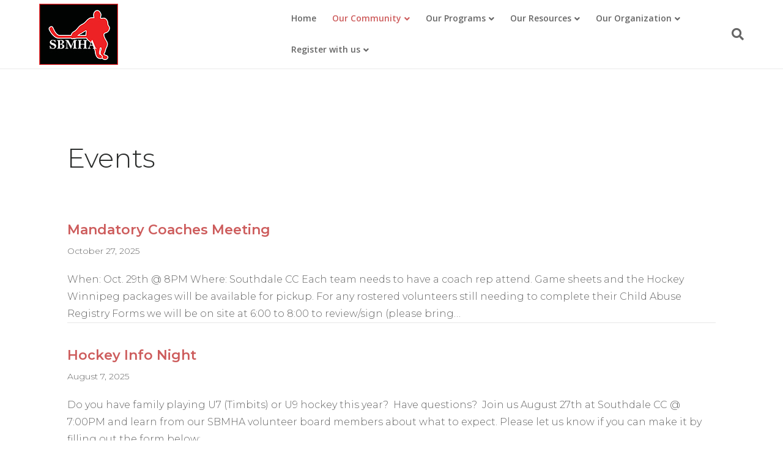

--- FILE ---
content_type: text/html; charset=UTF-8
request_url: https://www.sbmha.ca/newsandevents/
body_size: 12476
content:
<!DOCTYPE html>
<html lang="en-US">
<head>
<meta charset="UTF-8" />
<meta name='viewport' content='width=device-width, initial-scale=1.0' />
<meta http-equiv='X-UA-Compatible' content='IE=edge' />
<link rel="profile" href="https://gmpg.org/xfn/11" />
<title>News and Events &#8211; St. Boniface Minor Hockey Association</title>
<meta name='robots' content='max-image-preview:large' />
<script type="text/javascript" >function ctSetCookie___from_backend(c_name, value) {document.cookie = c_name + "=" + encodeURIComponent(value) + "; path=/; samesite=lax";}ctSetCookie___from_backend('ct_checkjs', '918383644', '0');</script><link rel='dns-prefetch' href='//teamsnap-widgets.netlify.app' />
<link rel='dns-prefetch' href='//cdn.jsdelivr.net' />
<link rel='dns-prefetch' href='//unpkg.com' />
<link rel='dns-prefetch' href='//fonts.googleapis.com' />
<link rel='dns-prefetch' href='//s.w.org' />
<link href='https://fonts.gstatic.com' crossorigin rel='preconnect' />
<link rel="alternate" type="application/rss+xml" title="St. Boniface Minor Hockey Association &raquo; Feed" href="https://www.sbmha.ca/feed/" />
<link rel="alternate" type="application/rss+xml" title="St. Boniface Minor Hockey Association &raquo; Comments Feed" href="https://www.sbmha.ca/comments/feed/" />
<script>
window._wpemojiSettings = {"baseUrl":"https:\/\/s.w.org\/images\/core\/emoji\/14.0.0\/72x72\/","ext":".png","svgUrl":"https:\/\/s.w.org\/images\/core\/emoji\/14.0.0\/svg\/","svgExt":".svg","source":{"concatemoji":"https:\/\/www.sbmha.ca\/wp-includes\/js\/wp-emoji-release.min.js?ver=6.0.11"}};
/*! This file is auto-generated */
!function(e,a,t){var n,r,o,i=a.createElement("canvas"),p=i.getContext&&i.getContext("2d");function s(e,t){var a=String.fromCharCode,e=(p.clearRect(0,0,i.width,i.height),p.fillText(a.apply(this,e),0,0),i.toDataURL());return p.clearRect(0,0,i.width,i.height),p.fillText(a.apply(this,t),0,0),e===i.toDataURL()}function c(e){var t=a.createElement("script");t.src=e,t.defer=t.type="text/javascript",a.getElementsByTagName("head")[0].appendChild(t)}for(o=Array("flag","emoji"),t.supports={everything:!0,everythingExceptFlag:!0},r=0;r<o.length;r++)t.supports[o[r]]=function(e){if(!p||!p.fillText)return!1;switch(p.textBaseline="top",p.font="600 32px Arial",e){case"flag":return s([127987,65039,8205,9895,65039],[127987,65039,8203,9895,65039])?!1:!s([55356,56826,55356,56819],[55356,56826,8203,55356,56819])&&!s([55356,57332,56128,56423,56128,56418,56128,56421,56128,56430,56128,56423,56128,56447],[55356,57332,8203,56128,56423,8203,56128,56418,8203,56128,56421,8203,56128,56430,8203,56128,56423,8203,56128,56447]);case"emoji":return!s([129777,127995,8205,129778,127999],[129777,127995,8203,129778,127999])}return!1}(o[r]),t.supports.everything=t.supports.everything&&t.supports[o[r]],"flag"!==o[r]&&(t.supports.everythingExceptFlag=t.supports.everythingExceptFlag&&t.supports[o[r]]);t.supports.everythingExceptFlag=t.supports.everythingExceptFlag&&!t.supports.flag,t.DOMReady=!1,t.readyCallback=function(){t.DOMReady=!0},t.supports.everything||(n=function(){t.readyCallback()},a.addEventListener?(a.addEventListener("DOMContentLoaded",n,!1),e.addEventListener("load",n,!1)):(e.attachEvent("onload",n),a.attachEvent("onreadystatechange",function(){"complete"===a.readyState&&t.readyCallback()})),(e=t.source||{}).concatemoji?c(e.concatemoji):e.wpemoji&&e.twemoji&&(c(e.twemoji),c(e.wpemoji)))}(window,document,window._wpemojiSettings);
</script>
<style>
img.wp-smiley,
img.emoji {
	display: inline !important;
	border: none !important;
	box-shadow: none !important;
	height: 1em !important;
	width: 1em !important;
	margin: 0 0.07em !important;
	vertical-align: -0.1em !important;
	background: none !important;
	padding: 0 !important;
}
</style>
	<style id='global-styles-inline-css'>
body{--wp--preset--color--black: #000000;--wp--preset--color--cyan-bluish-gray: #abb8c3;--wp--preset--color--white: #ffffff;--wp--preset--color--pale-pink: #f78da7;--wp--preset--color--vivid-red: #cf2e2e;--wp--preset--color--luminous-vivid-orange: #ff6900;--wp--preset--color--luminous-vivid-amber: #fcb900;--wp--preset--color--light-green-cyan: #7bdcb5;--wp--preset--color--vivid-green-cyan: #00d084;--wp--preset--color--pale-cyan-blue: #8ed1fc;--wp--preset--color--vivid-cyan-blue: #0693e3;--wp--preset--color--vivid-purple: #9b51e0;--wp--preset--gradient--vivid-cyan-blue-to-vivid-purple: linear-gradient(135deg,rgba(6,147,227,1) 0%,rgb(155,81,224) 100%);--wp--preset--gradient--light-green-cyan-to-vivid-green-cyan: linear-gradient(135deg,rgb(122,220,180) 0%,rgb(0,208,130) 100%);--wp--preset--gradient--luminous-vivid-amber-to-luminous-vivid-orange: linear-gradient(135deg,rgba(252,185,0,1) 0%,rgba(255,105,0,1) 100%);--wp--preset--gradient--luminous-vivid-orange-to-vivid-red: linear-gradient(135deg,rgba(255,105,0,1) 0%,rgb(207,46,46) 100%);--wp--preset--gradient--very-light-gray-to-cyan-bluish-gray: linear-gradient(135deg,rgb(238,238,238) 0%,rgb(169,184,195) 100%);--wp--preset--gradient--cool-to-warm-spectrum: linear-gradient(135deg,rgb(74,234,220) 0%,rgb(151,120,209) 20%,rgb(207,42,186) 40%,rgb(238,44,130) 60%,rgb(251,105,98) 80%,rgb(254,248,76) 100%);--wp--preset--gradient--blush-light-purple: linear-gradient(135deg,rgb(255,206,236) 0%,rgb(152,150,240) 100%);--wp--preset--gradient--blush-bordeaux: linear-gradient(135deg,rgb(254,205,165) 0%,rgb(254,45,45) 50%,rgb(107,0,62) 100%);--wp--preset--gradient--luminous-dusk: linear-gradient(135deg,rgb(255,203,112) 0%,rgb(199,81,192) 50%,rgb(65,88,208) 100%);--wp--preset--gradient--pale-ocean: linear-gradient(135deg,rgb(255,245,203) 0%,rgb(182,227,212) 50%,rgb(51,167,181) 100%);--wp--preset--gradient--electric-grass: linear-gradient(135deg,rgb(202,248,128) 0%,rgb(113,206,126) 100%);--wp--preset--gradient--midnight: linear-gradient(135deg,rgb(2,3,129) 0%,rgb(40,116,252) 100%);--wp--preset--duotone--dark-grayscale: url('#wp-duotone-dark-grayscale');--wp--preset--duotone--grayscale: url('#wp-duotone-grayscale');--wp--preset--duotone--purple-yellow: url('#wp-duotone-purple-yellow');--wp--preset--duotone--blue-red: url('#wp-duotone-blue-red');--wp--preset--duotone--midnight: url('#wp-duotone-midnight');--wp--preset--duotone--magenta-yellow: url('#wp-duotone-magenta-yellow');--wp--preset--duotone--purple-green: url('#wp-duotone-purple-green');--wp--preset--duotone--blue-orange: url('#wp-duotone-blue-orange');--wp--preset--font-size--small: 13px;--wp--preset--font-size--medium: 20px;--wp--preset--font-size--large: 36px;--wp--preset--font-size--x-large: 42px;}.has-black-color{color: var(--wp--preset--color--black) !important;}.has-cyan-bluish-gray-color{color: var(--wp--preset--color--cyan-bluish-gray) !important;}.has-white-color{color: var(--wp--preset--color--white) !important;}.has-pale-pink-color{color: var(--wp--preset--color--pale-pink) !important;}.has-vivid-red-color{color: var(--wp--preset--color--vivid-red) !important;}.has-luminous-vivid-orange-color{color: var(--wp--preset--color--luminous-vivid-orange) !important;}.has-luminous-vivid-amber-color{color: var(--wp--preset--color--luminous-vivid-amber) !important;}.has-light-green-cyan-color{color: var(--wp--preset--color--light-green-cyan) !important;}.has-vivid-green-cyan-color{color: var(--wp--preset--color--vivid-green-cyan) !important;}.has-pale-cyan-blue-color{color: var(--wp--preset--color--pale-cyan-blue) !important;}.has-vivid-cyan-blue-color{color: var(--wp--preset--color--vivid-cyan-blue) !important;}.has-vivid-purple-color{color: var(--wp--preset--color--vivid-purple) !important;}.has-black-background-color{background-color: var(--wp--preset--color--black) !important;}.has-cyan-bluish-gray-background-color{background-color: var(--wp--preset--color--cyan-bluish-gray) !important;}.has-white-background-color{background-color: var(--wp--preset--color--white) !important;}.has-pale-pink-background-color{background-color: var(--wp--preset--color--pale-pink) !important;}.has-vivid-red-background-color{background-color: var(--wp--preset--color--vivid-red) !important;}.has-luminous-vivid-orange-background-color{background-color: var(--wp--preset--color--luminous-vivid-orange) !important;}.has-luminous-vivid-amber-background-color{background-color: var(--wp--preset--color--luminous-vivid-amber) !important;}.has-light-green-cyan-background-color{background-color: var(--wp--preset--color--light-green-cyan) !important;}.has-vivid-green-cyan-background-color{background-color: var(--wp--preset--color--vivid-green-cyan) !important;}.has-pale-cyan-blue-background-color{background-color: var(--wp--preset--color--pale-cyan-blue) !important;}.has-vivid-cyan-blue-background-color{background-color: var(--wp--preset--color--vivid-cyan-blue) !important;}.has-vivid-purple-background-color{background-color: var(--wp--preset--color--vivid-purple) !important;}.has-black-border-color{border-color: var(--wp--preset--color--black) !important;}.has-cyan-bluish-gray-border-color{border-color: var(--wp--preset--color--cyan-bluish-gray) !important;}.has-white-border-color{border-color: var(--wp--preset--color--white) !important;}.has-pale-pink-border-color{border-color: var(--wp--preset--color--pale-pink) !important;}.has-vivid-red-border-color{border-color: var(--wp--preset--color--vivid-red) !important;}.has-luminous-vivid-orange-border-color{border-color: var(--wp--preset--color--luminous-vivid-orange) !important;}.has-luminous-vivid-amber-border-color{border-color: var(--wp--preset--color--luminous-vivid-amber) !important;}.has-light-green-cyan-border-color{border-color: var(--wp--preset--color--light-green-cyan) !important;}.has-vivid-green-cyan-border-color{border-color: var(--wp--preset--color--vivid-green-cyan) !important;}.has-pale-cyan-blue-border-color{border-color: var(--wp--preset--color--pale-cyan-blue) !important;}.has-vivid-cyan-blue-border-color{border-color: var(--wp--preset--color--vivid-cyan-blue) !important;}.has-vivid-purple-border-color{border-color: var(--wp--preset--color--vivid-purple) !important;}.has-vivid-cyan-blue-to-vivid-purple-gradient-background{background: var(--wp--preset--gradient--vivid-cyan-blue-to-vivid-purple) !important;}.has-light-green-cyan-to-vivid-green-cyan-gradient-background{background: var(--wp--preset--gradient--light-green-cyan-to-vivid-green-cyan) !important;}.has-luminous-vivid-amber-to-luminous-vivid-orange-gradient-background{background: var(--wp--preset--gradient--luminous-vivid-amber-to-luminous-vivid-orange) !important;}.has-luminous-vivid-orange-to-vivid-red-gradient-background{background: var(--wp--preset--gradient--luminous-vivid-orange-to-vivid-red) !important;}.has-very-light-gray-to-cyan-bluish-gray-gradient-background{background: var(--wp--preset--gradient--very-light-gray-to-cyan-bluish-gray) !important;}.has-cool-to-warm-spectrum-gradient-background{background: var(--wp--preset--gradient--cool-to-warm-spectrum) !important;}.has-blush-light-purple-gradient-background{background: var(--wp--preset--gradient--blush-light-purple) !important;}.has-blush-bordeaux-gradient-background{background: var(--wp--preset--gradient--blush-bordeaux) !important;}.has-luminous-dusk-gradient-background{background: var(--wp--preset--gradient--luminous-dusk) !important;}.has-pale-ocean-gradient-background{background: var(--wp--preset--gradient--pale-ocean) !important;}.has-electric-grass-gradient-background{background: var(--wp--preset--gradient--electric-grass) !important;}.has-midnight-gradient-background{background: var(--wp--preset--gradient--midnight) !important;}.has-small-font-size{font-size: var(--wp--preset--font-size--small) !important;}.has-medium-font-size{font-size: var(--wp--preset--font-size--medium) !important;}.has-large-font-size{font-size: var(--wp--preset--font-size--large) !important;}.has-x-large-font-size{font-size: var(--wp--preset--font-size--x-large) !important;}
</style>
<link rel='stylesheet' id='font-awesome-5-css'  href='https://www.sbmha.ca/wp-content/plugins/bb-plugin/fonts/fontawesome/5.13.0/css/all.min.css?ver=2.4.2.2' media='all' />
<link rel='stylesheet' id='fl-builder-layout-306-css'  href='https://www.sbmha.ca/wp-content/uploads/sites/3389/bb-plugin/cache/306-layout.css?ver=e5efd8b9a2aba6bd031c1aeee920ad3f' media='all' />
<link rel='stylesheet' id='contact-form-7-css'  href='https://www.sbmha.ca/wp-content/plugins/contact-form-7/includes/css/styles.css?ver=5.4' media='all' />
<link rel='stylesheet' id='jquery-magnificpopup-css'  href='https://www.sbmha.ca/wp-content/plugins/bb-plugin/css/jquery.magnificpopup.min.css?ver=2.4.2.2' media='all' />
<link rel='stylesheet' id='bootstrap-css'  href='https://www.sbmha.ca/wp-content/themes/bb-theme/css/bootstrap.min.css?ver=1.7.7' media='all' />
<link rel='stylesheet' id='fl-automator-skin-css'  href='https://www.sbmha.ca/wp-content/uploads/sites/3389/bb-theme/skin-65afebebcb267.css?ver=1.7.7' media='all' />
<link rel='stylesheet' id='pp-animate-css'  href='https://www.sbmha.ca/wp-content/plugins/bbpowerpack/assets/css/animate.min.css?ver=3.5.1' media='all' />
<link rel='stylesheet' id='fl-builder-google-fonts-98f348342c75536437df503298a3ee1d-css'  href='//fonts.googleapis.com/css?family=Montserrat%3A600%2C500%2C300%2C400%2C700%7COpen+Sans%3A600&#038;ver=6.0.11' media='all' />
<script src='https://www.sbmha.ca/wp-includes/js/jquery/jquery.min.js?ver=3.6.0' id='jquery-core-js'></script>
<script src='https://www.sbmha.ca/wp-includes/js/jquery/jquery-migrate.min.js?ver=3.3.2' id='jquery-migrate-js'></script>
<script src='https://www.sbmha.ca/wp-includes/js/imagesloaded.min.js?ver=6.0.11' id='imagesloaded-js'></script>
<script id='ct_public-js-extra'>
var ctPublic = {"_ajax_nonce":"55e4b3dfd8","_ajax_url":"https:\/\/www.sbmha.ca\/wp-admin\/admin-ajax.php"};
</script>
<script src='https://www.sbmha.ca/wp-content/plugins/cleantalk-spam-protect/js/apbct-public.min.js?ver=5.154' id='ct_public-js'></script>
<script src='https://www.sbmha.ca/wp-content/plugins/cleantalk-spam-protect/js/cleantalk-modal.min.js?ver=5.154' id='cleantalk-modal-js'></script>
<script id='ct_nocache-js-extra'>
var ctNocache = {"ajaxurl":"https:\/\/www.sbmha.ca\/wp-admin\/admin-ajax.php","info_flag":"","set_cookies_flag":"","blog_home":"https:\/\/www.sbmha.ca\/"};
</script>
<script src='https://www.sbmha.ca/wp-content/plugins/cleantalk-spam-protect/js/cleantalk_nocache.min.js?ver=5.154' id='ct_nocache-js'></script>
<script src='//cdn.jsdelivr.net/npm/es6-promise/dist/es6-promise.auto.min.js?ver=6.0.11' id='es6-promise-js'></script>
<script src='//unpkg.com/axios/dist/axios.min.js?ver=6.0.11' id='axios-js'></script>
<script id='global-module-helpers-js-extra'>
var teamsnapNewSettings = {"blogId":"3389","clubUuid":"","orgId":"28638"};
</script>
<script src='https://www.sbmha.ca/wp-content/plugins/tswp/assets/js/global-module-helpers.js?ver=1.7.2' id='global-module-helpers-js'></script>
<link rel="https://api.w.org/" href="https://www.sbmha.ca/wp-json/" /><link rel="alternate" type="application/json" href="https://www.sbmha.ca/wp-json/wp/v2/pages/306" /><link rel="EditURI" type="application/rsd+xml" title="RSD" href="https://www.sbmha.ca/xmlrpc.php?rsd" />
<link rel="wlwmanifest" type="application/wlwmanifest+xml" href="https://www.sbmha.ca/wp-includes/wlwmanifest.xml" /> 
<link rel="canonical" href="https://www.sbmha.ca/newsandevents/" />
<link rel='shortlink' href='https://www.sbmha.ca/?p=306' />
<link rel="alternate" type="application/json+oembed" href="https://www.sbmha.ca/wp-json/oembed/1.0/embed?url=https%3A%2F%2Fwww.sbmha.ca%2Fnewsandevents%2F" />
<link rel="alternate" type="text/xml+oembed" href="https://www.sbmha.ca/wp-json/oembed/1.0/embed?url=https%3A%2F%2Fwww.sbmha.ca%2Fnewsandevents%2F&#038;format=xml" />
		<script>
			var bb_powerpack = {
				ajaxurl: 'https://www.sbmha.ca/wp-admin/admin-ajax.php',
				search_term: '',
				callback: function() {}
			};
		</script>
		<style>.recentcomments a{display:inline !important;padding:0 !important;margin:0 !important;}</style></head>
<body class="page-template-default page page-id-306 fl-builder fl-framework-bootstrap fl-preset-default fl-full-width fl-search-active fl-submenu-indicator" itemscope="itemscope" itemtype="https://schema.org/WebPage">
<a aria-label="Skip to content" class="fl-screen-reader-text" href="#fl-main-content">Skip to content</a><svg xmlns="http://www.w3.org/2000/svg" viewBox="0 0 0 0" width="0" height="0" focusable="false" role="none" style="visibility: hidden; position: absolute; left: -9999px; overflow: hidden;" ><defs><filter id="wp-duotone-dark-grayscale"><feColorMatrix color-interpolation-filters="sRGB" type="matrix" values=" .299 .587 .114 0 0 .299 .587 .114 0 0 .299 .587 .114 0 0 .299 .587 .114 0 0 " /><feComponentTransfer color-interpolation-filters="sRGB" ><feFuncR type="table" tableValues="0 0.498039215686" /><feFuncG type="table" tableValues="0 0.498039215686" /><feFuncB type="table" tableValues="0 0.498039215686" /><feFuncA type="table" tableValues="1 1" /></feComponentTransfer><feComposite in2="SourceGraphic" operator="in" /></filter></defs></svg><svg xmlns="http://www.w3.org/2000/svg" viewBox="0 0 0 0" width="0" height="0" focusable="false" role="none" style="visibility: hidden; position: absolute; left: -9999px; overflow: hidden;" ><defs><filter id="wp-duotone-grayscale"><feColorMatrix color-interpolation-filters="sRGB" type="matrix" values=" .299 .587 .114 0 0 .299 .587 .114 0 0 .299 .587 .114 0 0 .299 .587 .114 0 0 " /><feComponentTransfer color-interpolation-filters="sRGB" ><feFuncR type="table" tableValues="0 1" /><feFuncG type="table" tableValues="0 1" /><feFuncB type="table" tableValues="0 1" /><feFuncA type="table" tableValues="1 1" /></feComponentTransfer><feComposite in2="SourceGraphic" operator="in" /></filter></defs></svg><svg xmlns="http://www.w3.org/2000/svg" viewBox="0 0 0 0" width="0" height="0" focusable="false" role="none" style="visibility: hidden; position: absolute; left: -9999px; overflow: hidden;" ><defs><filter id="wp-duotone-purple-yellow"><feColorMatrix color-interpolation-filters="sRGB" type="matrix" values=" .299 .587 .114 0 0 .299 .587 .114 0 0 .299 .587 .114 0 0 .299 .587 .114 0 0 " /><feComponentTransfer color-interpolation-filters="sRGB" ><feFuncR type="table" tableValues="0.549019607843 0.988235294118" /><feFuncG type="table" tableValues="0 1" /><feFuncB type="table" tableValues="0.717647058824 0.254901960784" /><feFuncA type="table" tableValues="1 1" /></feComponentTransfer><feComposite in2="SourceGraphic" operator="in" /></filter></defs></svg><svg xmlns="http://www.w3.org/2000/svg" viewBox="0 0 0 0" width="0" height="0" focusable="false" role="none" style="visibility: hidden; position: absolute; left: -9999px; overflow: hidden;" ><defs><filter id="wp-duotone-blue-red"><feColorMatrix color-interpolation-filters="sRGB" type="matrix" values=" .299 .587 .114 0 0 .299 .587 .114 0 0 .299 .587 .114 0 0 .299 .587 .114 0 0 " /><feComponentTransfer color-interpolation-filters="sRGB" ><feFuncR type="table" tableValues="0 1" /><feFuncG type="table" tableValues="0 0.278431372549" /><feFuncB type="table" tableValues="0.592156862745 0.278431372549" /><feFuncA type="table" tableValues="1 1" /></feComponentTransfer><feComposite in2="SourceGraphic" operator="in" /></filter></defs></svg><svg xmlns="http://www.w3.org/2000/svg" viewBox="0 0 0 0" width="0" height="0" focusable="false" role="none" style="visibility: hidden; position: absolute; left: -9999px; overflow: hidden;" ><defs><filter id="wp-duotone-midnight"><feColorMatrix color-interpolation-filters="sRGB" type="matrix" values=" .299 .587 .114 0 0 .299 .587 .114 0 0 .299 .587 .114 0 0 .299 .587 .114 0 0 " /><feComponentTransfer color-interpolation-filters="sRGB" ><feFuncR type="table" tableValues="0 0" /><feFuncG type="table" tableValues="0 0.647058823529" /><feFuncB type="table" tableValues="0 1" /><feFuncA type="table" tableValues="1 1" /></feComponentTransfer><feComposite in2="SourceGraphic" operator="in" /></filter></defs></svg><svg xmlns="http://www.w3.org/2000/svg" viewBox="0 0 0 0" width="0" height="0" focusable="false" role="none" style="visibility: hidden; position: absolute; left: -9999px; overflow: hidden;" ><defs><filter id="wp-duotone-magenta-yellow"><feColorMatrix color-interpolation-filters="sRGB" type="matrix" values=" .299 .587 .114 0 0 .299 .587 .114 0 0 .299 .587 .114 0 0 .299 .587 .114 0 0 " /><feComponentTransfer color-interpolation-filters="sRGB" ><feFuncR type="table" tableValues="0.780392156863 1" /><feFuncG type="table" tableValues="0 0.949019607843" /><feFuncB type="table" tableValues="0.352941176471 0.470588235294" /><feFuncA type="table" tableValues="1 1" /></feComponentTransfer><feComposite in2="SourceGraphic" operator="in" /></filter></defs></svg><svg xmlns="http://www.w3.org/2000/svg" viewBox="0 0 0 0" width="0" height="0" focusable="false" role="none" style="visibility: hidden; position: absolute; left: -9999px; overflow: hidden;" ><defs><filter id="wp-duotone-purple-green"><feColorMatrix color-interpolation-filters="sRGB" type="matrix" values=" .299 .587 .114 0 0 .299 .587 .114 0 0 .299 .587 .114 0 0 .299 .587 .114 0 0 " /><feComponentTransfer color-interpolation-filters="sRGB" ><feFuncR type="table" tableValues="0.650980392157 0.403921568627" /><feFuncG type="table" tableValues="0 1" /><feFuncB type="table" tableValues="0.447058823529 0.4" /><feFuncA type="table" tableValues="1 1" /></feComponentTransfer><feComposite in2="SourceGraphic" operator="in" /></filter></defs></svg><svg xmlns="http://www.w3.org/2000/svg" viewBox="0 0 0 0" width="0" height="0" focusable="false" role="none" style="visibility: hidden; position: absolute; left: -9999px; overflow: hidden;" ><defs><filter id="wp-duotone-blue-orange"><feColorMatrix color-interpolation-filters="sRGB" type="matrix" values=" .299 .587 .114 0 0 .299 .587 .114 0 0 .299 .587 .114 0 0 .299 .587 .114 0 0 " /><feComponentTransfer color-interpolation-filters="sRGB" ><feFuncR type="table" tableValues="0.0980392156863 1" /><feFuncG type="table" tableValues="0 0.662745098039" /><feFuncB type="table" tableValues="0.847058823529 0.419607843137" /><feFuncA type="table" tableValues="1 1" /></feComponentTransfer><feComposite in2="SourceGraphic" operator="in" /></filter></defs></svg><div class="fl-page">
	<header class="fl-page-header fl-page-header-fixed fl-page-nav-right fl-page-nav-toggle-button fl-page-nav-toggle-visible-mobile"  role="banner">
	<div class="fl-page-header-wrap">
		<div class="fl-page-header-container container">
			<div class="fl-page-header-row row">
				<div class="col-sm-12 col-md-3 fl-page-logo-wrap">
					<div class="fl-page-header-logo">
						<a href="https://www.sbmha.ca/"><img loading="false" data-no-lazy="1" class="fl-logo-img" itemscope itemtype="https://schema.org/ImageObject" src="https://sbmha.teamsnapsites.com/wp-content/uploads/sites/3389/2022/08/Bordered-Logo-small2.jpg" data-retina="https://sbmha.teamsnapsites.com/wp-content/uploads/sites/3389/2022/07/Bordered-Logo.jpg" title="" alt="St. Boniface Minor Hockey Association" /><meta itemprop="name" content="St. Boniface Minor Hockey Association" /></a>
					</div>
				</div>
				<div class="col-sm-12 col-md-9 fl-page-fixed-nav-wrap">
					<div class="fl-page-nav-wrap">
						<nav class="fl-page-nav fl-nav navbar navbar-default navbar-expand-md" aria-label="Header Menu" role="navigation">
							<button type="button" class="navbar-toggle navbar-toggler" data-toggle="collapse" data-target=".fl-page-nav-collapse">
								<span>Menu</span>
							</button>
							<div class="fl-page-nav-collapse collapse navbar-collapse">
								<ul id="menu-main-menu" class="nav navbar-nav navbar-right menu fl-theme-menu"><li id="menu-item-57" class="menu-item menu-item-type-post_type menu-item-object-page menu-item-home menu-item-57 nav-item"><a href="https://www.sbmha.ca/" class="nav-link">Home</a></li>
<li id="menu-item-842" class="menu-item menu-item-type-post_type menu-item-object-page current-menu-ancestor current-menu-parent current_page_parent current_page_ancestor menu-item-has-children menu-item-842 nav-item"><a href="https://www.sbmha.ca/our-community/" class="nav-link">Our Community</a><div class="fl-submenu-icon-wrap"><span class="fl-submenu-toggle-icon"></span></div>
<ul class="sub-menu">
	<li id="menu-item-840" class="menu-item menu-item-type-post_type menu-item-object-page menu-item-840 nav-item"><a href="https://www.sbmha.ca/arenas-and-community-centers/" class="nav-link">Arenas and Community Centers</a></li>
	<li id="menu-item-853" class="menu-item menu-item-type-post_type menu-item-object-page menu-item-853 nav-item"><a href="https://www.sbmha.ca/teams-in-the-community/" class="nav-link">Teams in the Community</a></li>
	<li id="menu-item-843" class="menu-item menu-item-type-post_type menu-item-object-page current-menu-item page_item page-item-306 current_page_item menu-item-843 nav-item"><a href="https://www.sbmha.ca/newsandevents/" aria-current="page" class="nav-link">News and Events</a></li>
	<li id="menu-item-852" class="menu-item menu-item-type-post_type menu-item-object-page menu-item-852 nav-item"><a href="https://www.sbmha.ca/?page_id=492" class="nav-link">Partnerships</a></li>
</ul>
</li>
<li id="menu-item-839" class="menu-item menu-item-type-post_type menu-item-object-page menu-item-has-children menu-item-839 nav-item"><a href="https://www.sbmha.ca/programs/" class="nav-link">Our Programs</a><div class="fl-submenu-icon-wrap"><span class="fl-submenu-toggle-icon"></span></div>
<ul class="sub-menu">
	<li id="menu-item-851" class="menu-item menu-item-type-post_type menu-item-object-page menu-item-851 nav-item"><a href="https://www.sbmha.ca/u7-timbits/" class="nav-link">U7 Timbits</a></li>
	<li id="menu-item-848" class="menu-item menu-item-type-post_type menu-item-object-page menu-item-848 nav-item"><a href="https://www.sbmha.ca/u9-novice/" class="nav-link">U9 Novice</a></li>
	<li id="menu-item-846" class="menu-item menu-item-type-post_type menu-item-object-page menu-item-846 nav-item"><a href="https://www.sbmha.ca/ahockey/" class="nav-link">U11-U18 Seals A Hockey</a></li>
	<li id="menu-item-845" class="menu-item menu-item-type-post_type menu-item-object-page menu-item-845 nav-item"><a href="https://www.sbmha.ca/aahockey/" class="nav-link">AAHockey</a></li>
	<li id="menu-item-844" class="menu-item menu-item-type-post_type menu-item-object-page menu-item-844 nav-item"><a href="https://www.sbmha.ca/aaahockey/" class="nav-link">AAAHockey</a></li>
	<li id="menu-item-847" class="menu-item menu-item-type-post_type menu-item-object-page menu-item-847 nav-item"><a href="https://www.sbmha.ca/female-hockey/" class="nav-link">Female Hockey</a></li>
</ul>
</li>
<li id="menu-item-841" class="menu-item menu-item-type-post_type menu-item-object-page menu-item-has-children menu-item-841 nav-item"><a href="https://www.sbmha.ca/our-resources/" class="nav-link">Our Resources</a><div class="fl-submenu-icon-wrap"><span class="fl-submenu-toggle-icon"></span></div>
<ul class="sub-menu">
	<li id="menu-item-849" class="menu-item menu-item-type-post_type menu-item-object-page menu-item-849 nav-item"><a href="https://www.sbmha.ca/coaches/" class="nav-link">Coaches</a></li>
	<li id="menu-item-850" class="menu-item menu-item-type-post_type menu-item-object-page menu-item-850 nav-item"><a href="https://www.sbmha.ca/managers/" class="nav-link">Managers</a></li>
	<li id="menu-item-854" class="menu-item menu-item-type-post_type menu-item-object-page menu-item-854 nav-item"><a href="https://www.sbmha.ca/officials-timekeepers/" class="nav-link">Officials &amp; Timekeepers</a></li>
	<li id="menu-item-856" class="menu-item menu-item-type-post_type menu-item-object-page menu-item-856 nav-item"><a href="https://www.sbmha.ca/parents/" class="nav-link">Parents</a></li>
	<li id="menu-item-855" class="menu-item menu-item-type-post_type menu-item-object-page menu-item-855 nav-item"><a href="https://www.sbmha.ca/equipment/" class="nav-link">Equipment</a></li>
	<li id="menu-item-833" class="menu-item menu-item-type-custom menu-item-object-custom menu-item-833 nav-item"><a href="https://www.hockeywinnipeg.ca/" class="nav-link">Hockey Winnipeg</a></li>
	<li id="menu-item-834" class="menu-item menu-item-type-custom menu-item-object-custom menu-item-834 nav-item"><a href="https://www.hockeymanitoba.ca/" class="nav-link">Hockey Manitoba</a></li>
	<li id="menu-item-835" class="menu-item menu-item-type-custom menu-item-object-custom menu-item-835 nav-item"><a href="https://www.hockeycanada.ca/en-ca/home" class="nav-link">Hockey Canada</a></li>
</ul>
</li>
<li id="menu-item-857" class="menu-item menu-item-type-post_type menu-item-object-page menu-item-has-children menu-item-857 nav-item"><a href="https://www.sbmha.ca/our-organization/" class="nav-link">Our Organization</a><div class="fl-submenu-icon-wrap"><span class="fl-submenu-toggle-icon"></span></div>
<ul class="sub-menu">
	<li id="menu-item-858" class="menu-item menu-item-type-post_type menu-item-object-page menu-item-858 nav-item"><a href="https://www.sbmha.ca/constitution-policies-and-processes/" class="nav-link">Constitution, Policies and Processes</a></li>
	<li id="menu-item-860" class="menu-item menu-item-type-post_type menu-item-object-page menu-item-860 nav-item"><a href="https://www.sbmha.ca/board-positions/" class="nav-link">Board Positions</a></li>
	<li id="menu-item-859" class="menu-item menu-item-type-post_type menu-item-object-page menu-item-859 nav-item"><a href="https://www.sbmha.ca/board-meetings-and-minutes/" class="nav-link">Board Meetings and Minutes</a></li>
	<li id="menu-item-861" class="menu-item menu-item-type-post_type menu-item-object-page menu-item-861 nav-item"><a href="https://www.sbmha.ca/volunteer/" class="nav-link">Volunteer</a></li>
	<li id="menu-item-865" class="menu-item menu-item-type-post_type menu-item-object-page menu-item-865 nav-item"><a href="https://www.sbmha.ca/contact-us-2/" class="nav-link">Contact Us</a></li>
</ul>
</li>
<li id="menu-item-864" class="menu-item menu-item-type-post_type menu-item-object-page menu-item-has-children menu-item-864 nav-item"><a href="https://www.sbmha.ca/register-with-us/" class="nav-link">Register with us</a><div class="fl-submenu-icon-wrap"><span class="fl-submenu-toggle-icon"></span></div>
<ul class="sub-menu">
	<li id="menu-item-832" class="menu-item menu-item-type-custom menu-item-object-custom menu-item-832 nav-item"><a target="_blank" rel="noopener" href="https://registration.hockeycanada.ca/registration/?ID=982" class="nav-link">Register Now</a></li>
	<li id="menu-item-867" class="menu-item menu-item-type-post_type menu-item-object-page menu-item-867 nav-item"><a href="https://www.sbmha.ca/registration-information/" class="nav-link">Registration Information</a></li>
	<li id="menu-item-862" class="menu-item menu-item-type-post_type menu-item-object-page menu-item-862 nav-item"><a href="https://www.sbmha.ca/registration-fees/" class="nav-link">Registration Fees</a></li>
	<li id="menu-item-863" class="menu-item menu-item-type-post_type menu-item-object-page menu-item-863 nav-item"><a href="https://www.sbmha.ca/financial-assistance/" class="nav-link">Financial Assistance</a></li>
	<li id="menu-item-866" class="menu-item menu-item-type-post_type menu-item-object-page menu-item-866 nav-item"><a href="https://www.sbmha.ca/transfer-to-sbmha/" class="nav-link">Transfer to SBMHA</a></li>
</ul>
</li>
</ul>							</div>
						</nav>
					</div>
				</div>
			</div>
		</div>
	</div>
</header><!-- .fl-page-header-fixed -->
<header class="fl-page-header fl-page-header-primary fl-page-nav-right fl-page-nav-toggle-button fl-page-nav-toggle-visible-mobile" itemscope="itemscope" itemtype="https://schema.org/WPHeader"  role="banner">
	<div class="fl-page-header-wrap">
		<div class="fl-page-header-container container">
			<div class="fl-page-header-row row">
				<div class="col-sm-12 col-md-4 fl-page-header-logo-col">
					<div class="fl-page-header-logo" itemscope="itemscope" itemtype="https://schema.org/Organization">
						<a href="https://www.sbmha.ca/" itemprop="url"><img loading="false" data-no-lazy="1" class="fl-logo-img" itemscope itemtype="https://schema.org/ImageObject" src="https://sbmha.teamsnapsites.com/wp-content/uploads/sites/3389/2022/08/Bordered-Logo-small2.jpg" data-retina="https://sbmha.teamsnapsites.com/wp-content/uploads/sites/3389/2022/07/Bordered-Logo.jpg" title="" alt="St. Boniface Minor Hockey Association" /><meta itemprop="name" content="St. Boniface Minor Hockey Association" /></a>
											</div>
				</div>
				<div class="col-sm-12 col-md-8 fl-page-nav-col">
					<div class="fl-page-nav-wrap">
						<nav class="fl-page-nav fl-nav navbar navbar-default navbar-expand-md" aria-label="Header Menu" itemscope="itemscope" itemtype="https://schema.org/SiteNavigationElement" role="navigation">
							<button type="button" class="navbar-toggle navbar-toggler" data-toggle="collapse" data-target=".fl-page-nav-collapse">
								<span>Menu</span>
							</button>
							<div class="fl-page-nav-collapse collapse navbar-collapse">
								<div class="fl-page-nav-search">
	<a href="javascript:void(0);" class="fas fa-search" aria-label="Search" aria-expanded="false" aria-haspopup="true" id='flsearchform'></a>
	<form method="get" role="search" aria-label="Search" action="https://www.sbmha.ca/" title="Type and press Enter to search.">
		<input type="search" class="fl-search-input form-control" name="s" placeholder="Search" value="" aria-labelledby="flsearchform" />
	</form>
</div>
<ul id="menu-main-menu-1" class="nav navbar-nav navbar-right menu fl-theme-menu"><li class="menu-item menu-item-type-post_type menu-item-object-page menu-item-home menu-item-57 nav-item"><a href="https://www.sbmha.ca/" class="nav-link">Home</a></li>
<li class="menu-item menu-item-type-post_type menu-item-object-page current-menu-ancestor current-menu-parent current_page_parent current_page_ancestor menu-item-has-children menu-item-842 nav-item"><a href="https://www.sbmha.ca/our-community/" class="nav-link">Our Community</a><div class="fl-submenu-icon-wrap"><span class="fl-submenu-toggle-icon"></span></div>
<ul class="sub-menu">
	<li class="menu-item menu-item-type-post_type menu-item-object-page menu-item-840 nav-item"><a href="https://www.sbmha.ca/arenas-and-community-centers/" class="nav-link">Arenas and Community Centers</a></li>
	<li class="menu-item menu-item-type-post_type menu-item-object-page menu-item-853 nav-item"><a href="https://www.sbmha.ca/teams-in-the-community/" class="nav-link">Teams in the Community</a></li>
	<li class="menu-item menu-item-type-post_type menu-item-object-page current-menu-item page_item page-item-306 current_page_item menu-item-843 nav-item"><a href="https://www.sbmha.ca/newsandevents/" aria-current="page" class="nav-link">News and Events</a></li>
	<li class="menu-item menu-item-type-post_type menu-item-object-page menu-item-852 nav-item"><a href="https://www.sbmha.ca/?page_id=492" class="nav-link">Partnerships</a></li>
</ul>
</li>
<li class="menu-item menu-item-type-post_type menu-item-object-page menu-item-has-children menu-item-839 nav-item"><a href="https://www.sbmha.ca/programs/" class="nav-link">Our Programs</a><div class="fl-submenu-icon-wrap"><span class="fl-submenu-toggle-icon"></span></div>
<ul class="sub-menu">
	<li class="menu-item menu-item-type-post_type menu-item-object-page menu-item-851 nav-item"><a href="https://www.sbmha.ca/u7-timbits/" class="nav-link">U7 Timbits</a></li>
	<li class="menu-item menu-item-type-post_type menu-item-object-page menu-item-848 nav-item"><a href="https://www.sbmha.ca/u9-novice/" class="nav-link">U9 Novice</a></li>
	<li class="menu-item menu-item-type-post_type menu-item-object-page menu-item-846 nav-item"><a href="https://www.sbmha.ca/ahockey/" class="nav-link">U11-U18 Seals A Hockey</a></li>
	<li class="menu-item menu-item-type-post_type menu-item-object-page menu-item-845 nav-item"><a href="https://www.sbmha.ca/aahockey/" class="nav-link">AAHockey</a></li>
	<li class="menu-item menu-item-type-post_type menu-item-object-page menu-item-844 nav-item"><a href="https://www.sbmha.ca/aaahockey/" class="nav-link">AAAHockey</a></li>
	<li class="menu-item menu-item-type-post_type menu-item-object-page menu-item-847 nav-item"><a href="https://www.sbmha.ca/female-hockey/" class="nav-link">Female Hockey</a></li>
</ul>
</li>
<li class="menu-item menu-item-type-post_type menu-item-object-page menu-item-has-children menu-item-841 nav-item"><a href="https://www.sbmha.ca/our-resources/" class="nav-link">Our Resources</a><div class="fl-submenu-icon-wrap"><span class="fl-submenu-toggle-icon"></span></div>
<ul class="sub-menu">
	<li class="menu-item menu-item-type-post_type menu-item-object-page menu-item-849 nav-item"><a href="https://www.sbmha.ca/coaches/" class="nav-link">Coaches</a></li>
	<li class="menu-item menu-item-type-post_type menu-item-object-page menu-item-850 nav-item"><a href="https://www.sbmha.ca/managers/" class="nav-link">Managers</a></li>
	<li class="menu-item menu-item-type-post_type menu-item-object-page menu-item-854 nav-item"><a href="https://www.sbmha.ca/officials-timekeepers/" class="nav-link">Officials &amp; Timekeepers</a></li>
	<li class="menu-item menu-item-type-post_type menu-item-object-page menu-item-856 nav-item"><a href="https://www.sbmha.ca/parents/" class="nav-link">Parents</a></li>
	<li class="menu-item menu-item-type-post_type menu-item-object-page menu-item-855 nav-item"><a href="https://www.sbmha.ca/equipment/" class="nav-link">Equipment</a></li>
	<li class="menu-item menu-item-type-custom menu-item-object-custom menu-item-833 nav-item"><a href="https://www.hockeywinnipeg.ca/" class="nav-link">Hockey Winnipeg</a></li>
	<li class="menu-item menu-item-type-custom menu-item-object-custom menu-item-834 nav-item"><a href="https://www.hockeymanitoba.ca/" class="nav-link">Hockey Manitoba</a></li>
	<li class="menu-item menu-item-type-custom menu-item-object-custom menu-item-835 nav-item"><a href="https://www.hockeycanada.ca/en-ca/home" class="nav-link">Hockey Canada</a></li>
</ul>
</li>
<li class="menu-item menu-item-type-post_type menu-item-object-page menu-item-has-children menu-item-857 nav-item"><a href="https://www.sbmha.ca/our-organization/" class="nav-link">Our Organization</a><div class="fl-submenu-icon-wrap"><span class="fl-submenu-toggle-icon"></span></div>
<ul class="sub-menu">
	<li class="menu-item menu-item-type-post_type menu-item-object-page menu-item-858 nav-item"><a href="https://www.sbmha.ca/constitution-policies-and-processes/" class="nav-link">Constitution, Policies and Processes</a></li>
	<li class="menu-item menu-item-type-post_type menu-item-object-page menu-item-860 nav-item"><a href="https://www.sbmha.ca/board-positions/" class="nav-link">Board Positions</a></li>
	<li class="menu-item menu-item-type-post_type menu-item-object-page menu-item-859 nav-item"><a href="https://www.sbmha.ca/board-meetings-and-minutes/" class="nav-link">Board Meetings and Minutes</a></li>
	<li class="menu-item menu-item-type-post_type menu-item-object-page menu-item-861 nav-item"><a href="https://www.sbmha.ca/volunteer/" class="nav-link">Volunteer</a></li>
	<li class="menu-item menu-item-type-post_type menu-item-object-page menu-item-865 nav-item"><a href="https://www.sbmha.ca/contact-us-2/" class="nav-link">Contact Us</a></li>
</ul>
</li>
<li class="menu-item menu-item-type-post_type menu-item-object-page menu-item-has-children menu-item-864 nav-item"><a href="https://www.sbmha.ca/register-with-us/" class="nav-link">Register with us</a><div class="fl-submenu-icon-wrap"><span class="fl-submenu-toggle-icon"></span></div>
<ul class="sub-menu">
	<li class="menu-item menu-item-type-custom menu-item-object-custom menu-item-832 nav-item"><a target="_blank" rel="noopener" href="https://registration.hockeycanada.ca/registration/?ID=982" class="nav-link">Register Now</a></li>
	<li class="menu-item menu-item-type-post_type menu-item-object-page menu-item-867 nav-item"><a href="https://www.sbmha.ca/registration-information/" class="nav-link">Registration Information</a></li>
	<li class="menu-item menu-item-type-post_type menu-item-object-page menu-item-862 nav-item"><a href="https://www.sbmha.ca/registration-fees/" class="nav-link">Registration Fees</a></li>
	<li class="menu-item menu-item-type-post_type menu-item-object-page menu-item-863 nav-item"><a href="https://www.sbmha.ca/financial-assistance/" class="nav-link">Financial Assistance</a></li>
	<li class="menu-item menu-item-type-post_type menu-item-object-page menu-item-866 nav-item"><a href="https://www.sbmha.ca/transfer-to-sbmha/" class="nav-link">Transfer to SBMHA</a></li>
</ul>
</li>
</ul>							</div>
						</nav>
					</div>
				</div>
			</div>
		</div>
	</div>
</header><!-- .fl-page-header -->
	<div id="fl-main-content" class="fl-page-content" itemprop="mainContentOfPage" role="main">

		
<div class="fl-content-full container">
	<div class="row">
		<div class="fl-content col-md-12">
			<article class="fl-post post-306 page type-page status-publish hentry" id="fl-post-306" itemscope="itemscope" itemtype="https://schema.org/CreativeWork">

			<div class="fl-post-content clearfix" itemprop="text">
		<div class="fl-builder-content fl-builder-content-306 fl-builder-content-primary fl-builder-global-templates-locked" data-post-id="306"><div class="fl-row fl-row-full-width fl-row-bg-none fl-node-62ff5a6173232" data-node="62ff5a6173232">
	<div class="fl-row-content-wrap">
						<div class="fl-row-content fl-row-fixed-width fl-node-content">
		
<div class="fl-col-group fl-node-62ff5a617b61f" data-node="62ff5a617b61f">
			<div class="fl-col fl-node-62ff5a617b715" data-node="62ff5a617b715">
	<div class="fl-col-content fl-node-content">
	<div class="fl-module fl-module-heading fl-node-62ff5a6171a35" data-node="62ff5a6171a35">
	<div class="fl-module-content fl-node-content">
		<h1 class="fl-heading">
		<span class="fl-heading-text">Events</span>
	</h1>
	</div>
</div>
<div class="fl-module fl-module-post-grid fl-node-62ff5c582cf72" data-node="62ff5c582cf72">
	<div class="fl-module-content fl-node-content">
			<div class="fl-post-feed" itemscope="itemscope" itemtype="https://schema.org/Blog">
	<div class="fl-post-feed-post fl-post-align-default post-1770 post type-post status-publish format-standard hentry category-coaching category-events category-news" itemscope itemtype="https://schema.org/BlogPosting">

	<meta itemscope itemprop="mainEntityOfPage" itemtype="https://schema.org/WebPage" itemid="https://www.sbmha.ca/mandatory-coaches-meeting/" content="Mandatory Coaches Meeting" /><meta itemprop="datePublished" content="2025-10-27" /><meta itemprop="dateModified" content="2025-10-27" /><div itemprop="publisher" itemscope itemtype="https://schema.org/Organization"><meta itemprop="name" content="St. Boniface Minor Hockey Association"><div itemprop="logo" itemscope itemtype="https://schema.org/ImageObject"><meta itemprop="url" content="https://www.sbmha.ca/wp-content/uploads/sites/3389/2022/08/Bordered-Logo-small2.jpg"></div></div><div itemscope itemprop="author" itemtype="https://schema.org/Person"><meta itemprop="url" content="https://www.sbmha.ca/author/jhughes/" /><meta itemprop="name" content="JStreilein" /></div><div itemprop="interactionStatistic" itemscope itemtype="https://schema.org/InteractionCounter"><meta itemprop="interactionType" content="https://schema.org/CommentAction" /><meta itemprop="userInteractionCount" content="0" /></div>	
		<div class="fl-post-feed-text">
	
		<div class="fl-post-feed-header">

			<h2 class="fl-post-feed-title" itemprop="headline">
				<a href="https://www.sbmha.ca/mandatory-coaches-meeting/" rel="bookmark" title="Mandatory Coaches Meeting">Mandatory Coaches Meeting</a>
			</h2>

			
						<div class="fl-post-feed-meta">
																		<span class="fl-post-feed-date">
						October 27, 2025					</span>
											</div>
			
			
			
		</div>

	
	
	
		
				<div class="fl-post-feed-content" itemprop="text">
			<p>When: Oct. 29th @ 8PM Where: Southdale CC Each team needs to have a coach rep attend. Game sheets and the Hockey Winnipeg packages will be available for pickup. For any rostered volunteers still needing to complete their Child Abuse Registry Forms we will be on site at 6:00 to 8:00 to review/sign (please bring&hellip;</p>
					</div>
		
		
	</div>

	<div class="fl-clear"></div>
</div>
<div class="fl-post-feed-post fl-post-align-default post-1755 post type-post status-publish format-standard hentry category-events category-news" itemscope itemtype="https://schema.org/BlogPosting">

	<meta itemscope itemprop="mainEntityOfPage" itemtype="https://schema.org/WebPage" itemid="https://www.sbmha.ca/hockey-info-night/" content="Hockey Info Night" /><meta itemprop="datePublished" content="2025-08-07" /><meta itemprop="dateModified" content="2025-08-11" /><div itemprop="publisher" itemscope itemtype="https://schema.org/Organization"><meta itemprop="name" content="St. Boniface Minor Hockey Association"><div itemprop="logo" itemscope itemtype="https://schema.org/ImageObject"><meta itemprop="url" content="https://www.sbmha.ca/wp-content/uploads/sites/3389/2022/08/Bordered-Logo-small2.jpg"></div></div><div itemscope itemprop="author" itemtype="https://schema.org/Person"><meta itemprop="url" content="https://www.sbmha.ca/author/jhughes/" /><meta itemprop="name" content="JStreilein" /></div><div itemprop="interactionStatistic" itemscope itemtype="https://schema.org/InteractionCounter"><meta itemprop="interactionType" content="https://schema.org/CommentAction" /><meta itemprop="userInteractionCount" content="0" /></div>	
		<div class="fl-post-feed-text">
	
		<div class="fl-post-feed-header">

			<h2 class="fl-post-feed-title" itemprop="headline">
				<a href="https://www.sbmha.ca/hockey-info-night/" rel="bookmark" title="Hockey Info Night">Hockey Info Night</a>
			</h2>

			
						<div class="fl-post-feed-meta">
																		<span class="fl-post-feed-date">
						August 7, 2025					</span>
											</div>
			
			
			
		</div>

	
	
	
		
				<div class="fl-post-feed-content" itemprop="text">
			<p>Do you have family playing U7 (Timbits) or U9 hockey this year?  Have questions?  Join us August 27th at Southdale CC @ 7:00PM and learn from our SBMHA volunteer board members about what to expect. Please let us know if you can make it by filling out the form below: https://docs.google.com/forms/d/e/1FAIpQLSdOGhpw455eLRq0Dx_H1CCP6gbJMOCloqV92euEj3BEoKpu9g/viewform?usp=dialog &nbsp;</p>
					</div>
		
		
	</div>

	<div class="fl-clear"></div>
</div>
<div class="fl-post-feed-post fl-post-align-default post-1635 post type-post status-publish format-standard hentry category-events category-news" itemscope itemtype="https://schema.org/BlogPosting">

	<meta itemscope itemprop="mainEntityOfPage" itemtype="https://schema.org/WebPage" itemid="https://www.sbmha.ca/sbmha-agm-june-25/" content="SBMHA AGM June 25" /><meta itemprop="datePublished" content="2025-05-25" /><meta itemprop="dateModified" content="2025-05-25" /><div itemprop="publisher" itemscope itemtype="https://schema.org/Organization"><meta itemprop="name" content="St. Boniface Minor Hockey Association"><div itemprop="logo" itemscope itemtype="https://schema.org/ImageObject"><meta itemprop="url" content="https://www.sbmha.ca/wp-content/uploads/sites/3389/2022/08/Bordered-Logo-small2.jpg"></div></div><div itemscope itemprop="author" itemtype="https://schema.org/Person"><meta itemprop="url" content="https://www.sbmha.ca/author/jhughes/" /><meta itemprop="name" content="JStreilein" /></div><div itemprop="interactionStatistic" itemscope itemtype="https://schema.org/InteractionCounter"><meta itemprop="interactionType" content="https://schema.org/CommentAction" /><meta itemprop="userInteractionCount" content="0" /></div>	
		<div class="fl-post-feed-text">
	
		<div class="fl-post-feed-header">

			<h2 class="fl-post-feed-title" itemprop="headline">
				<a href="https://www.sbmha.ca/sbmha-agm-june-25/" rel="bookmark" title="SBMHA AGM June 25">SBMHA AGM June 25</a>
			</h2>

			
						<div class="fl-post-feed-meta">
																		<span class="fl-post-feed-date">
						May 25, 2025					</span>
											</div>
			
			
			
		</div>

	
	
	
		
				<div class="fl-post-feed-content" itemprop="text">
			<p>Please join us June 25th at 7:00PM in the Southdale Hall for our SBMHA AGM. Positions up for election: Vice President Registrar Direct Entry Chair (U13-U18) U9-11A Chair Website/Communications Director Female Hockey Rep U7 Director Referee in Chief Equipment Manager &nbsp;</p>
					</div>
		
		
	</div>

	<div class="fl-clear"></div>
</div>
<div class="fl-post-feed-post fl-post-align-default post-1558 post type-post status-publish format-standard hentry category-events category-news category-training" itemscope itemtype="https://schema.org/BlogPosting">

	<meta itemscope itemprop="mainEntityOfPage" itemtype="https://schema.org/WebPage" itemid="https://www.sbmha.ca/u15-checking-clinic-sept-14th-15th/" content="U15 Checking Clinic – Sept. 14th &amp; 15th" /><meta itemprop="datePublished" content="2024-08-28" /><meta itemprop="dateModified" content="2024-08-28" /><div itemprop="publisher" itemscope itemtype="https://schema.org/Organization"><meta itemprop="name" content="St. Boniface Minor Hockey Association"><div itemprop="logo" itemscope itemtype="https://schema.org/ImageObject"><meta itemprop="url" content="https://www.sbmha.ca/wp-content/uploads/sites/3389/2022/08/Bordered-Logo-small2.jpg"></div></div><div itemscope itemprop="author" itemtype="https://schema.org/Person"><meta itemprop="url" content="https://www.sbmha.ca/author/jhughes/" /><meta itemprop="name" content="JStreilein" /></div><div itemprop="interactionStatistic" itemscope itemtype="https://schema.org/InteractionCounter"><meta itemprop="interactionType" content="https://schema.org/CommentAction" /><meta itemprop="userInteractionCount" content="0" /></div>	
		<div class="fl-post-feed-text">
	
		<div class="fl-post-feed-header">

			<h2 class="fl-post-feed-title" itemprop="headline">
				<a href="https://www.sbmha.ca/u15-checking-clinic-sept-14th-15th/" rel="bookmark" title="U15 Checking Clinic – Sept. 14th &amp; 15th">U15 Checking Clinic – Sept. 14th &amp; 15th</a>
			</h2>

			
						<div class="fl-post-feed-meta">
																		<span class="fl-post-feed-date">
						August 28, 2024					</span>
											</div>
			
			
			
		</div>

	
	
	
		
				<div class="fl-post-feed-content" itemprop="text">
			<p>SBMHA is offering a Checking Clinic for new U15 players (minor age) to help teach and train our players the safe way to check (and receive checks). There will be two groups to choose from and players must attend their group time on both dates. The cost for a checking clinic will be $30 and&hellip;</p>
					</div>
		
		
	</div>

	<div class="fl-clear"></div>
</div>
<div class="fl-post-feed-post fl-post-align-default post-1556 post type-post status-publish format-standard hentry category-events category-news" itemscope itemtype="https://schema.org/BlogPosting">

	<meta itemscope itemprop="mainEntityOfPage" itemtype="https://schema.org/WebPage" itemid="https://www.sbmha.ca/try-goaltending-u9-and-u11-players/" content="Try Goaltending! U9 and U11 players" /><meta itemprop="datePublished" content="2024-08-28" /><meta itemprop="dateModified" content="2024-08-28" /><div itemprop="publisher" itemscope itemtype="https://schema.org/Organization"><meta itemprop="name" content="St. Boniface Minor Hockey Association"><div itemprop="logo" itemscope itemtype="https://schema.org/ImageObject"><meta itemprop="url" content="https://www.sbmha.ca/wp-content/uploads/sites/3389/2022/08/Bordered-Logo-small2.jpg"></div></div><div itemscope itemprop="author" itemtype="https://schema.org/Person"><meta itemprop="url" content="https://www.sbmha.ca/author/jhughes/" /><meta itemprop="name" content="JStreilein" /></div><div itemprop="interactionStatistic" itemscope itemtype="https://schema.org/InteractionCounter"><meta itemprop="interactionType" content="https://schema.org/CommentAction" /><meta itemprop="userInteractionCount" content="0" /></div>	
		<div class="fl-post-feed-text">
	
		<div class="fl-post-feed-header">

			<h2 class="fl-post-feed-title" itemprop="headline">
				<a href="https://www.sbmha.ca/try-goaltending-u9-and-u11-players/" rel="bookmark" title="Try Goaltending! U9 and U11 players">Try Goaltending! U9 and U11 players</a>
			</h2>

			
						<div class="fl-post-feed-meta">
																		<span class="fl-post-feed-date">
						August 28, 2024					</span>
											</div>
			
			
			
		</div>

	
	
	
		
				<div class="fl-post-feed-content" itemprop="text">
			<p>Is your child interested in goaltending?  SBMHA invites you to join us Saturday, September 7th at 4:00pm.  This one hour session will be held in the Southdale Community Centre&#8217;s West rink. Goalie equipment will be provided and there is no cost to participate. Please note, this is not a development session and is for children with&hellip;</p>
					</div>
		
		
	</div>

	<div class="fl-clear"></div>
</div>
<div class="fl-post-feed-post fl-post-align-default post-1513 post type-post status-publish format-standard hentry category-events category-news" itemscope itemtype="https://schema.org/BlogPosting">

	<meta itemscope itemprop="mainEntityOfPage" itemtype="https://schema.org/WebPage" itemid="https://www.sbmha.ca/intro-to-hockey-information-night/" content="Intro to Hockey Information Night" /><meta itemprop="datePublished" content="2024-07-16" /><meta itemprop="dateModified" content="2024-07-16" /><div itemprop="publisher" itemscope itemtype="https://schema.org/Organization"><meta itemprop="name" content="St. Boniface Minor Hockey Association"><div itemprop="logo" itemscope itemtype="https://schema.org/ImageObject"><meta itemprop="url" content="https://www.sbmha.ca/wp-content/uploads/sites/3389/2022/08/Bordered-Logo-small2.jpg"></div></div><div itemscope itemprop="author" itemtype="https://schema.org/Person"><meta itemprop="url" content="https://www.sbmha.ca/author/jhughes/" /><meta itemprop="name" content="JStreilein" /></div><div itemprop="interactionStatistic" itemscope itemtype="https://schema.org/InteractionCounter"><meta itemprop="interactionType" content="https://schema.org/CommentAction" /><meta itemprop="userInteractionCount" content="0" /></div>	
		<div class="fl-post-feed-text">
	
		<div class="fl-post-feed-header">

			<h2 class="fl-post-feed-title" itemprop="headline">
				<a href="https://www.sbmha.ca/intro-to-hockey-information-night/" rel="bookmark" title="Intro to Hockey Information Night">Intro to Hockey Information Night</a>
			</h2>

			
						<div class="fl-post-feed-meta">
																		<span class="fl-post-feed-date">
						July 16, 2024					</span>
											</div>
			
			
			
		</div>

	
	
	
		
				<div class="fl-post-feed-content" itemprop="text">
			<p>July 16th, 2024 SBMHA will be holding an information session for families who are new to hockey to go over what they can expect from the hockey season. Attendees will be able to meet some of the SBMHA Board and ask any questions they have. Date: Tuesday, July 30, 2024 Time: 7:00 (we expect the&hellip;</p>
					</div>
		
		
	</div>

	<div class="fl-clear"></div>
</div>
	</div>
<div class="fl-clear"></div>
	</div>
</div>
	</div>
</div>
	</div>
		</div>
	</div>
</div>
<div class="fl-row fl-row-full-width fl-row-bg-color fl-node-62ff5cbae3af7" data-node="62ff5cbae3af7">
	<div class="fl-row-content-wrap">
						<div class="fl-row-content fl-row-fixed-width fl-node-content">
		
<div class="fl-col-group fl-node-62ff5cbadd21c" data-node="62ff5cbadd21c">
			<div class="fl-col fl-node-62ff5cbadd21f" data-node="62ff5cbadd21f">
	<div class="fl-col-content fl-node-content">
	<div class="fl-module fl-module-heading fl-node-62ff5cbadd221" data-node="62ff5cbadd221">
	<div class="fl-module-content fl-node-content">
		<h1 class="fl-heading">
		<span class="fl-heading-text">News</span>
	</h1>
	</div>
</div>
<div class="fl-module fl-module-post-grid fl-node-62ff5cbadd220 fl-animation fl-fade-up" data-node="62ff5cbadd220" data-animation-delay="0" data-animation-duration="1">
	<div class="fl-module-content fl-node-content">
			<div class="fl-post-grid" itemscope="itemscope" itemtype="https://schema.org/Blog">
	<div class="fl-post-grid-post fl-post-align-default post-1843 post type-post status-publish format-standard hentry category-news" itemscope itemtype="https://schema.org/BlogPosting">

	<meta itemscope itemprop="mainEntityOfPage" itemtype="https://schema.org/WebPage" itemid="https://www.sbmha.ca/seals-2-0-store-now-open/" content="Seals 2.0 Store Now Open" /><meta itemprop="datePublished" content="2025-12-17" /><meta itemprop="dateModified" content="2025-12-17" /><div itemprop="publisher" itemscope itemtype="https://schema.org/Organization"><meta itemprop="name" content="St. Boniface Minor Hockey Association"><div itemprop="logo" itemscope itemtype="https://schema.org/ImageObject"><meta itemprop="url" content="https://www.sbmha.ca/wp-content/uploads/sites/3389/2022/08/Bordered-Logo-small2.jpg"></div></div><div itemscope itemprop="author" itemtype="https://schema.org/Person"><meta itemprop="url" content="https://www.sbmha.ca/author/jhughes/" /><meta itemprop="name" content="JStreilein" /></div><div itemprop="interactionStatistic" itemscope itemtype="https://schema.org/InteractionCounter"><meta itemprop="interactionType" content="https://schema.org/CommentAction" /><meta itemprop="userInteractionCount" content="0" /></div>	
	<div class="fl-post-grid-text">

		<h2 class="fl-post-grid-title" itemprop="headline">
			<a href="https://www.sbmha.ca/seals-2-0-store-now-open/" title="Seals 2.0 Store Now Open">Seals 2.0 Store Now Open</a>
		</h2>

		
				<div class="fl-post-grid-meta">
														<span class="fl-post-grid-date">
					December 17, 2025				</span>
								</div>
		
				<div class="fl-post-grid-meta-terms">
			<div class="fl-post-grid-terms">
				<span class="fl-terms-label">Posted in</span>
				<a href="https://www.sbmha.ca/category/news/" rel="tag">News</a>			</div>
		</div>
		
		
	
	
	
		
				<div class="fl-post-grid-content">
							<p>The Seals 2.0 Store is now open and taking orders until Jan 10, 2026! Please see the link below: https://seals2026.itemorder.com/shop/sale/</p>
								</div>
		
		
	</div>
</div>

<div class="fl-post-grid-post fl-post-align-default post-1770 post type-post status-publish format-standard hentry category-coaching category-events category-news" itemscope itemtype="https://schema.org/BlogPosting">

	<meta itemscope itemprop="mainEntityOfPage" itemtype="https://schema.org/WebPage" itemid="https://www.sbmha.ca/mandatory-coaches-meeting/" content="Mandatory Coaches Meeting" /><meta itemprop="datePublished" content="2025-10-27" /><meta itemprop="dateModified" content="2025-10-27" /><div itemprop="publisher" itemscope itemtype="https://schema.org/Organization"><meta itemprop="name" content="St. Boniface Minor Hockey Association"><div itemprop="logo" itemscope itemtype="https://schema.org/ImageObject"><meta itemprop="url" content="https://www.sbmha.ca/wp-content/uploads/sites/3389/2022/08/Bordered-Logo-small2.jpg"></div></div><div itemscope itemprop="author" itemtype="https://schema.org/Person"><meta itemprop="url" content="https://www.sbmha.ca/author/jhughes/" /><meta itemprop="name" content="JStreilein" /></div><div itemprop="interactionStatistic" itemscope itemtype="https://schema.org/InteractionCounter"><meta itemprop="interactionType" content="https://schema.org/CommentAction" /><meta itemprop="userInteractionCount" content="0" /></div>	
	<div class="fl-post-grid-text">

		<h2 class="fl-post-grid-title" itemprop="headline">
			<a href="https://www.sbmha.ca/mandatory-coaches-meeting/" title="Mandatory Coaches Meeting">Mandatory Coaches Meeting</a>
		</h2>

		
				<div class="fl-post-grid-meta">
														<span class="fl-post-grid-date">
					October 27, 2025				</span>
								</div>
		
				<div class="fl-post-grid-meta-terms">
			<div class="fl-post-grid-terms">
				<span class="fl-terms-label">Posted in</span>
				<a href="https://www.sbmha.ca/category/coaching/" rel="tag">Coaching</a><span class="fl-sep-term"></span><a href="https://www.sbmha.ca/category/events/" rel="tag">Events</a><span class="fl-sep-term"></span><a href="https://www.sbmha.ca/category/news/" rel="tag">News</a>			</div>
		</div>
		
		
	
	
	
		
				<div class="fl-post-grid-content">
							<p>When: Oct. 29th @ 8PM Where: Southdale CC Each team needs to have a coach rep attend. Game sheets and the Hockey Winnipeg packages will be available for pickup. For any rostered volunteers still needing to complete their Child Abuse Registry Forms we will be on site at 6:00 to 8:00 to review/sign (please bring&hellip;</p>
								</div>
		
		
	</div>
</div>

<div class="fl-post-grid-post fl-post-align-default post-1766 post type-post status-publish format-standard hentry category-uncategorized" itemscope itemtype="https://schema.org/BlogPosting">

	<meta itemscope itemprop="mainEntityOfPage" itemtype="https://schema.org/WebPage" itemid="https://www.sbmha.ca/u13-u18-evaluation-dates/" content="U13- U18 Evaluation Dates" /><meta itemprop="datePublished" content="2025-09-19" /><meta itemprop="dateModified" content="2025-09-19" /><div itemprop="publisher" itemscope itemtype="https://schema.org/Organization"><meta itemprop="name" content="St. Boniface Minor Hockey Association"><div itemprop="logo" itemscope itemtype="https://schema.org/ImageObject"><meta itemprop="url" content="https://www.sbmha.ca/wp-content/uploads/sites/3389/2022/08/Bordered-Logo-small2.jpg"></div></div><div itemscope itemprop="author" itemtype="https://schema.org/Person"><meta itemprop="url" content="https://www.sbmha.ca/author/jhughes/" /><meta itemprop="name" content="JStreilein" /></div><div itemprop="interactionStatistic" itemscope itemtype="https://schema.org/InteractionCounter"><meta itemprop="interactionType" content="https://schema.org/CommentAction" /><meta itemprop="userInteractionCount" content="0" /></div>	
	<div class="fl-post-grid-text">

		<h2 class="fl-post-grid-title" itemprop="headline">
			<a href="https://www.sbmha.ca/u13-u18-evaluation-dates/" title="U13- U18 Evaluation Dates">U13- U18 Evaluation Dates</a>
		</h2>

		
				<div class="fl-post-grid-meta">
														<span class="fl-post-grid-date">
					September 19, 2025				</span>
								</div>
		
				<div class="fl-post-grid-meta-terms">
			<div class="fl-post-grid-terms">
				<span class="fl-terms-label">Posted in</span>
				<a href="https://www.sbmha.ca/category/uncategorized/" rel="tag">Uncategorized</a>			</div>
		</div>
		
		
	
	
	
		
				<div class="fl-post-grid-content">
							<p>SAVE THE DATE! U13-U15 evaluations will start September 28th U18 evaluations will start October 5th More information to follow. Good luck to everyone!</p>
								</div>
		
		
	</div>
</div>

<div class="fl-post-grid-post fl-post-align-default post-1759 post type-post status-publish format-standard hentry category-news" itemscope itemtype="https://schema.org/BlogPosting">

	<meta itemscope itemprop="mainEntityOfPage" itemtype="https://schema.org/WebPage" itemid="https://www.sbmha.ca/financial-assistance-for-families/" content="Financial Assistance for Families" /><meta itemprop="datePublished" content="2025-08-14" /><meta itemprop="dateModified" content="2025-08-14" /><div itemprop="publisher" itemscope itemtype="https://schema.org/Organization"><meta itemprop="name" content="St. Boniface Minor Hockey Association"><div itemprop="logo" itemscope itemtype="https://schema.org/ImageObject"><meta itemprop="url" content="https://www.sbmha.ca/wp-content/uploads/sites/3389/2022/08/Bordered-Logo-small2.jpg"></div></div><div itemscope itemprop="author" itemtype="https://schema.org/Person"><meta itemprop="url" content="https://www.sbmha.ca/author/jhughes/" /><meta itemprop="name" content="JStreilein" /></div><div itemprop="interactionStatistic" itemscope itemtype="https://schema.org/InteractionCounter"><meta itemprop="interactionType" content="https://schema.org/CommentAction" /><meta itemprop="userInteractionCount" content="0" /></div>	
	<div class="fl-post-grid-text">

		<h2 class="fl-post-grid-title" itemprop="headline">
			<a href="https://www.sbmha.ca/financial-assistance-for-families/" title="Financial Assistance for Families">Financial Assistance for Families</a>
		</h2>

		
				<div class="fl-post-grid-meta">
														<span class="fl-post-grid-date">
					August 14, 2025				</span>
								</div>
		
				<div class="fl-post-grid-meta-terms">
			<div class="fl-post-grid-terms">
				<span class="fl-terms-label">Posted in</span>
				<a href="https://www.sbmha.ca/category/news/" rel="tag">News</a>			</div>
		</div>
		
		
	
	
	
		
				<div class="fl-post-grid-content">
							<p>Please check out these great supports for families! https://assistfund.hockeycanadafoundation.ca/en/index.html Provincial Fund</p>
								</div>
		
		
	</div>
</div>

<div class="fl-post-grid-post fl-post-align-default post-1755 post type-post status-publish format-standard hentry category-events category-news" itemscope itemtype="https://schema.org/BlogPosting">

	<meta itemscope itemprop="mainEntityOfPage" itemtype="https://schema.org/WebPage" itemid="https://www.sbmha.ca/hockey-info-night/" content="Hockey Info Night" /><meta itemprop="datePublished" content="2025-08-07" /><meta itemprop="dateModified" content="2025-08-11" /><div itemprop="publisher" itemscope itemtype="https://schema.org/Organization"><meta itemprop="name" content="St. Boniface Minor Hockey Association"><div itemprop="logo" itemscope itemtype="https://schema.org/ImageObject"><meta itemprop="url" content="https://www.sbmha.ca/wp-content/uploads/sites/3389/2022/08/Bordered-Logo-small2.jpg"></div></div><div itemscope itemprop="author" itemtype="https://schema.org/Person"><meta itemprop="url" content="https://www.sbmha.ca/author/jhughes/" /><meta itemprop="name" content="JStreilein" /></div><div itemprop="interactionStatistic" itemscope itemtype="https://schema.org/InteractionCounter"><meta itemprop="interactionType" content="https://schema.org/CommentAction" /><meta itemprop="userInteractionCount" content="0" /></div>	
	<div class="fl-post-grid-text">

		<h2 class="fl-post-grid-title" itemprop="headline">
			<a href="https://www.sbmha.ca/hockey-info-night/" title="Hockey Info Night">Hockey Info Night</a>
		</h2>

		
				<div class="fl-post-grid-meta">
														<span class="fl-post-grid-date">
					August 7, 2025				</span>
								</div>
		
				<div class="fl-post-grid-meta-terms">
			<div class="fl-post-grid-terms">
				<span class="fl-terms-label">Posted in</span>
				<a href="https://www.sbmha.ca/category/events/" rel="tag">Events</a><span class="fl-sep-term"></span><a href="https://www.sbmha.ca/category/news/" rel="tag">News</a>			</div>
		</div>
		
		
	
	
	
		
				<div class="fl-post-grid-content">
							<p>Do you have family playing U7 (Timbits) or U9 hockey this year?  Have questions?  Join us August 27th at Southdale CC @ 7:00PM and learn from our SBMHA volunteer board members about what to expect. Please let us know if you can make it by filling out the form below: https://docs.google.com/forms/d/e/1FAIpQLSdOGhpw455eLRq0Dx_H1CCP6gbJMOCloqV92euEj3BEoKpu9g/viewform?usp=dialog &nbsp;</p>
								</div>
		
		
	</div>
</div>

<div class="fl-post-grid-post fl-post-align-default post-1741 post type-post status-publish format-standard hentry category-coaching category-news" itemscope itemtype="https://schema.org/BlogPosting">

	<meta itemscope itemprop="mainEntityOfPage" itemtype="https://schema.org/WebPage" itemid="https://www.sbmha.ca/coaching-applications-now-being-accepted/" content="Coaching Applications now being accepted!!" /><meta itemprop="datePublished" content="2025-07-28" /><meta itemprop="dateModified" content="2025-07-28" /><div itemprop="publisher" itemscope itemtype="https://schema.org/Organization"><meta itemprop="name" content="St. Boniface Minor Hockey Association"><div itemprop="logo" itemscope itemtype="https://schema.org/ImageObject"><meta itemprop="url" content="https://www.sbmha.ca/wp-content/uploads/sites/3389/2022/08/Bordered-Logo-small2.jpg"></div></div><div itemscope itemprop="author" itemtype="https://schema.org/Person"><meta itemprop="url" content="https://www.sbmha.ca/author/jhughes/" /><meta itemprop="name" content="JStreilein" /></div><div itemprop="interactionStatistic" itemscope itemtype="https://schema.org/InteractionCounter"><meta itemprop="interactionType" content="https://schema.org/CommentAction" /><meta itemprop="userInteractionCount" content="0" /></div>	
	<div class="fl-post-grid-text">

		<h2 class="fl-post-grid-title" itemprop="headline">
			<a href="https://www.sbmha.ca/coaching-applications-now-being-accepted/" title="Coaching Applications now being accepted!!">Coaching Applications now being accepted!!</a>
		</h2>

		
				<div class="fl-post-grid-meta">
														<span class="fl-post-grid-date">
					July 28, 2025				</span>
								</div>
		
				<div class="fl-post-grid-meta-terms">
			<div class="fl-post-grid-terms">
				<span class="fl-terms-label">Posted in</span>
				<a href="https://www.sbmha.ca/category/coaching/" rel="tag">Coaching</a><span class="fl-sep-term"></span><a href="https://www.sbmha.ca/category/news/" rel="tag">News</a>			</div>
		</div>
		
		
	
	
	
		
				<div class="fl-post-grid-content">
							<p>Please see the application forms below. Applications are due August 24th, 2025. 2025-2026 U7 and U9 House Coach Application 2025-2026 U9A-U18A Coach Application</p>
								</div>
		
		
	</div>
</div>

<div class="fl-post-grid-post fl-post-align-default post-1648 post type-post status-publish format-standard hentry category-news" itemscope itemtype="https://schema.org/BlogPosting">

	<meta itemscope itemprop="mainEntityOfPage" itemtype="https://schema.org/WebPage" itemid="https://www.sbmha.ca/registration-is-open/" content="Registration is open" /><meta itemprop="datePublished" content="2025-07-15" /><meta itemprop="dateModified" content="2025-07-15" /><div itemprop="publisher" itemscope itemtype="https://schema.org/Organization"><meta itemprop="name" content="St. Boniface Minor Hockey Association"><div itemprop="logo" itemscope itemtype="https://schema.org/ImageObject"><meta itemprop="url" content="https://www.sbmha.ca/wp-content/uploads/sites/3389/2022/08/Bordered-Logo-small2.jpg"></div></div><div itemscope itemprop="author" itemtype="https://schema.org/Person"><meta itemprop="url" content="https://www.sbmha.ca/author/jhughes/" /><meta itemprop="name" content="JStreilein" /></div><div itemprop="interactionStatistic" itemscope itemtype="https://schema.org/InteractionCounter"><meta itemprop="interactionType" content="https://schema.org/CommentAction" /><meta itemprop="userInteractionCount" content="0" /></div>	
	<div class="fl-post-grid-text">

		<h2 class="fl-post-grid-title" itemprop="headline">
			<a href="https://www.sbmha.ca/registration-is-open/" title="Registration is open">Registration is open</a>
		</h2>

		
				<div class="fl-post-grid-meta">
														<span class="fl-post-grid-date">
					July 15, 2025				</span>
								</div>
		
				<div class="fl-post-grid-meta-terms">
			<div class="fl-post-grid-terms">
				<span class="fl-terms-label">Posted in</span>
				<a href="https://www.sbmha.ca/category/news/" rel="tag">News</a>			</div>
		</div>
		
		
	
	
	
		
				<div class="fl-post-grid-content">
							<p>Registration for St. Boniface Minor Hockey Association is now open. Please read through the entire email carefully as it contains important information and changes about registering this year. &nbsp; There are changes to the AA/AAA registration, please read below for more information. Please make sure you register with SBMHA on time as a late fee&hellip;</p>
								</div>
		
		
	</div>
</div>

<div class="fl-post-grid-post fl-post-align-default post-1635 post type-post status-publish format-standard hentry category-events category-news" itemscope itemtype="https://schema.org/BlogPosting">

	<meta itemscope itemprop="mainEntityOfPage" itemtype="https://schema.org/WebPage" itemid="https://www.sbmha.ca/sbmha-agm-june-25/" content="SBMHA AGM June 25" /><meta itemprop="datePublished" content="2025-05-25" /><meta itemprop="dateModified" content="2025-05-25" /><div itemprop="publisher" itemscope itemtype="https://schema.org/Organization"><meta itemprop="name" content="St. Boniface Minor Hockey Association"><div itemprop="logo" itemscope itemtype="https://schema.org/ImageObject"><meta itemprop="url" content="https://www.sbmha.ca/wp-content/uploads/sites/3389/2022/08/Bordered-Logo-small2.jpg"></div></div><div itemscope itemprop="author" itemtype="https://schema.org/Person"><meta itemprop="url" content="https://www.sbmha.ca/author/jhughes/" /><meta itemprop="name" content="JStreilein" /></div><div itemprop="interactionStatistic" itemscope itemtype="https://schema.org/InteractionCounter"><meta itemprop="interactionType" content="https://schema.org/CommentAction" /><meta itemprop="userInteractionCount" content="0" /></div>	
	<div class="fl-post-grid-text">

		<h2 class="fl-post-grid-title" itemprop="headline">
			<a href="https://www.sbmha.ca/sbmha-agm-june-25/" title="SBMHA AGM June 25">SBMHA AGM June 25</a>
		</h2>

		
				<div class="fl-post-grid-meta">
														<span class="fl-post-grid-date">
					May 25, 2025				</span>
								</div>
		
				<div class="fl-post-grid-meta-terms">
			<div class="fl-post-grid-terms">
				<span class="fl-terms-label">Posted in</span>
				<a href="https://www.sbmha.ca/category/events/" rel="tag">Events</a><span class="fl-sep-term"></span><a href="https://www.sbmha.ca/category/news/" rel="tag">News</a>			</div>
		</div>
		
		
	
	
	
		
				<div class="fl-post-grid-content">
							<p>Please join us June 25th at 7:00PM in the Southdale Hall for our SBMHA AGM. Positions up for election: Vice President Registrar Direct Entry Chair (U13-U18) U9-11A Chair Website/Communications Director Female Hockey Rep U7 Director Referee in Chief Equipment Manager &nbsp;</p>
								</div>
		
		
	</div>
</div>

<div class="fl-post-grid-post fl-post-align-default post-1624 post type-post status-publish format-standard hentry category-coaching category-news category-training" itemscope itemtype="https://schema.org/BlogPosting">

	<meta itemscope itemprop="mainEntityOfPage" itemtype="https://schema.org/WebPage" itemid="https://www.sbmha.ca/goaltender-development/" content="Goaltender Development" /><meta itemprop="datePublished" content="2024-12-12" /><meta itemprop="dateModified" content="2024-12-16" /><div itemprop="publisher" itemscope itemtype="https://schema.org/Organization"><meta itemprop="name" content="St. Boniface Minor Hockey Association"><div itemprop="logo" itemscope itemtype="https://schema.org/ImageObject"><meta itemprop="url" content="https://www.sbmha.ca/wp-content/uploads/sites/3389/2022/08/Bordered-Logo-small2.jpg"></div></div><div itemscope itemprop="author" itemtype="https://schema.org/Person"><meta itemprop="url" content="https://www.sbmha.ca/author/jhughes/" /><meta itemprop="name" content="JStreilein" /></div><div itemprop="interactionStatistic" itemscope itemtype="https://schema.org/InteractionCounter"><meta itemprop="interactionType" content="https://schema.org/CommentAction" /><meta itemprop="userInteractionCount" content="0" /></div>	
	<div class="fl-post-grid-text">

		<h2 class="fl-post-grid-title" itemprop="headline">
			<a href="https://www.sbmha.ca/goaltender-development/" title="Goaltender Development">Goaltender Development</a>
		</h2>

		
				<div class="fl-post-grid-meta">
														<span class="fl-post-grid-date">
					December 12, 2024				</span>
								</div>
		
				<div class="fl-post-grid-meta-terms">
			<div class="fl-post-grid-terms">
				<span class="fl-terms-label">Posted in</span>
				<a href="https://www.sbmha.ca/category/coaching/" rel="tag">Coaching</a><span class="fl-sep-term"></span><a href="https://www.sbmha.ca/category/news/" rel="tag">News</a><span class="fl-sep-term"></span><a href="https://www.sbmha.ca/category/training/" rel="tag">Training</a>			</div>
		</div>
		
		
	
	
	
		
				<div class="fl-post-grid-content">
							<p>Goaltender Development December 12, 2024 Byron Spriggs and SBMHA are partnering to offer SBMHA goalies an opportunity to register for a Goaltender Development Program. Registration is $180 per goalie and will include 7 one-hour sessions. Two groups of goalies will be trained as part of this Goaltending Development Program (a U9/U11 group and a U13/U15/U18&hellip;</p>
								</div>
		
		
	</div>
</div>

<div class="fl-post-grid-post fl-post-align-default post-1613 post type-post status-publish format-standard hentry category-uncategorized" itemscope itemtype="https://schema.org/BlogPosting">

	<meta itemscope itemprop="mainEntityOfPage" itemtype="https://schema.org/WebPage" itemid="https://www.sbmha.ca/2024-goaltender-development/" content="2024 Goaltender Development" /><meta itemprop="datePublished" content="2024-10-18" /><meta itemprop="dateModified" content="2024-10-18" /><div itemprop="publisher" itemscope itemtype="https://schema.org/Organization"><meta itemprop="name" content="St. Boniface Minor Hockey Association"><div itemprop="logo" itemscope itemtype="https://schema.org/ImageObject"><meta itemprop="url" content="https://www.sbmha.ca/wp-content/uploads/sites/3389/2022/08/Bordered-Logo-small2.jpg"></div></div><div itemscope itemprop="author" itemtype="https://schema.org/Person"><meta itemprop="url" content="https://www.sbmha.ca/author/jhughes/" /><meta itemprop="name" content="JStreilein" /></div><div itemprop="interactionStatistic" itemscope itemtype="https://schema.org/InteractionCounter"><meta itemprop="interactionType" content="https://schema.org/CommentAction" /><meta itemprop="userInteractionCount" content="0" /></div>	
	<div class="fl-post-grid-text">

		<h2 class="fl-post-grid-title" itemprop="headline">
			<a href="https://www.sbmha.ca/2024-goaltender-development/" title="2024 Goaltender Development">2024 Goaltender Development</a>
		</h2>

		
				<div class="fl-post-grid-meta">
														<span class="fl-post-grid-date">
					October 18, 2024				</span>
								</div>
		
				<div class="fl-post-grid-meta-terms">
			<div class="fl-post-grid-terms">
				<span class="fl-terms-label">Posted in</span>
				<a href="https://www.sbmha.ca/category/uncategorized/" rel="tag">Uncategorized</a>			</div>
		</div>
		
		
	
	
	
		
				<div class="fl-post-grid-content">
							<p>2024 Goaltender Development October 18, 2024 Byron Spriggs and SBMHA are partnering to offer SBMHA goalies an opportunity to register for a Goaltender Development Program. Registration is $180 per goalie and will include 6 one-hour sessions. Two groups of goalies will be trained as part of this Goaltending Development Program (a U9/U11 group and a&hellip;</p>
								</div>
		
		
	</div>
</div>

		<div class="fl-post-grid-sizer"></div>
	</div>
<div class="fl-clear"></div>
	<div class="fl-builder-pagination">
	<ul class='page-numbers'>
	<li><span aria-current="page" class="page-numbers current">1</span></li>
	<li><a class="page-numbers" href="https://www.sbmha.ca/newsandevents/paged-2/2/">2</a></li>
	<li><a class="page-numbers" href="https://www.sbmha.ca/newsandevents/paged-2/3/">3</a></li>
	<li><span class="page-numbers dots">&hellip;</span></li>
	<li><a class="page-numbers" href="https://www.sbmha.ca/newsandevents/paged-2/7/">7</a></li>
	<li><a class="next page-numbers" href="https://www.sbmha.ca/newsandevents/paged-2/2/">Next &raquo;</a></li>
</ul>
	</div>
		</div>
</div>
	</div>
</div>
	</div>
		</div>
	</div>
</div>
<div class="fl-row fl-row-full-width fl-row-bg-photo fl-node-62ff58d61e72e fl-row-bg-overlay fl-animation fl-fade-right" data-node="62ff58d61e72e" data-animation-delay="0" data-animation-duration="1">
	<div class="fl-row-content-wrap">
						<div class="fl-row-content fl-row-fixed-width fl-node-content">
		
<div class="fl-col-group fl-node-62ff58d61e728" data-node="62ff58d61e728">
			<div class="fl-col fl-node-62ff58d61e72a" data-node="62ff58d61e72a">
	<div class="fl-col-content fl-node-content">
	<div class="fl-module fl-module-heading fl-node-62ff58d61e72d" data-node="62ff58d61e72d">
	<div class="fl-module-content fl-node-content">
		<h1 class="fl-heading">
		<span class="fl-heading-text">Join Our Newsletter</span>
	</h1>
	</div>
</div>
<div class="fl-module fl-module-subscribe-form fl-node-62ff59565f551" data-node="62ff59565f551">
	<div class="fl-module-content fl-node-content">
		<div class="fl-subscribe-form fl-subscribe-form-stacked fl-subscribe-form-name-hide fl-form fl-clearfix" >
	
	<div class="fl-form-field">
		<label for="fl-subscribe-form-email" class="hidden">Email Address</label>
		<input type="email" aria-describedby="email-error" name="fl-subscribe-form-email" placeholder="Email Address" id="fl-subscribe-form-email" />
		<div class="fl-form-error-message" id="email-error">Please enter a valid email address.</div>
	</div>

			
			
	<div class="fl-form-button" data-wait-text="Please Wait...">
	<div class="fl-button-wrap fl-button-width-full fl-button-left">
			<a href="#" target="_self" class="fl-button" role="button">
							<span class="fl-button-text">Subscribe</span>
					</a>
</div>
	</div>

	
	<div class="fl-form-success-message"><p>Thanks for subscribing! Please check your email for further instructions.</p></div>

	<div class="fl-form-error-message">Something went wrong. Please check your entries and try again.</div>

</div>
	</div>
</div>
	</div>
</div>
	</div>
		</div>
	</div>
</div>
<div class="fl-row fl-row-full-width fl-row-bg-photo fl-node-6303a26e6a662 fl-row-bg-overlay fl-animation fl-fade-right" data-node="6303a26e6a662" data-animation-delay="0" data-animation-duration="1">
	<div class="fl-row-content-wrap">
						<div class="fl-row-content fl-row-fixed-width fl-node-content">
		
<div class="fl-col-group fl-node-6303a26e6a6c7" data-node="6303a26e6a6c7">
			<div class="fl-col fl-node-6303a26e6a6c8" data-node="6303a26e6a6c8">
	<div class="fl-col-content fl-node-content">
	<div class="fl-module fl-module-heading fl-node-6303a26e6a6c9" data-node="6303a26e6a6c9">
	<div class="fl-module-content fl-node-content">
		<h1 class="fl-heading">
		<span class="fl-heading-text">Join Our Newsletter</span>
	</h1>
	</div>
</div>
<div class="fl-module fl-module-subscribe-form fl-node-6303a26e6a6ca" data-node="6303a26e6a6ca">
	<div class="fl-module-content fl-node-content">
		<div class="fl-subscribe-form fl-subscribe-form-stacked fl-subscribe-form-name-hide fl-form fl-clearfix" >
	
	<div class="fl-form-field">
		<label for="fl-subscribe-form-email" class="hidden">Email Address</label>
		<input type="email" aria-describedby="email-error" name="fl-subscribe-form-email" placeholder="Email Address" id="fl-subscribe-form-email" />
		<div class="fl-form-error-message" id="email-error">Please enter a valid email address.</div>
	</div>

			
			
	<div class="fl-form-button" data-wait-text="Please Wait...">
	<div class="fl-button-wrap fl-button-width-full fl-button-left">
			<a href="#" target="_self" class="fl-button" role="button">
							<span class="fl-button-text">Subscribe</span>
					</a>
</div>
	</div>

	
	<div class="fl-form-success-message"><p>Thanks for subscribing! Please check your email for further instructions.</p></div>

	<div class="fl-form-error-message">Something went wrong. Please check your entries and try again.</div>

</div>
	</div>
</div>
	</div>
</div>
	</div>
		</div>
	</div>
</div>
<div class="fl-row fl-row-full-width fl-row-bg-color fl-node-62ff72ea2f57f" data-node="62ff72ea2f57f">
	<div class="fl-row-content-wrap">
						<div class="fl-row-content fl-row-fixed-width fl-node-content">
		
<div class="fl-col-group fl-node-62fe7351470d6" data-node="62fe7351470d6">
			<div class="fl-col fl-node-62fe735147651 fl-col-has-cols" data-node="62fe735147651">
	<div class="fl-col-content fl-node-content">
	
<div class="fl-col-group fl-node-62fe735775d84 fl-col-group-nested" data-node="62fe735775d84">
			<div class="fl-col fl-node-62fe735776328 fl-col-small" data-node="62fe735776328">
	<div class="fl-col-content fl-node-content">
	<div class="fl-module fl-module-heading fl-node-62fe7388d2ee1" data-node="62fe7388d2ee1">
	<div class="fl-module-content fl-node-content">
		<h2 class="fl-heading">
		<span class="fl-heading-text">Archives</span>
	</h2>
	</div>
</div>
<div class="fl-module fl-module-rich-text fl-node-62fe8e1c16efb" data-node="62fe8e1c16efb">
	<div class="fl-module-content fl-node-content">
		<div class="fl-rich-text">
	<ul class=" wp-block-archives-list wp-block-archives">
<li><a href="/july-2022/">July 2022</a></li>
<li><a href="/june-2022/">June 2022</a></li>
<li><a href="/may-2022/">May 2022</a></li>
</ul>
</div>
	</div>
</div>
	</div>
</div>
			<div class="fl-col fl-node-62fe73577632b" data-node="62fe73577632b">
	<div class="fl-col-content fl-node-content">
	<div class="fl-module fl-module-heading fl-node-62fe735aa7149" data-node="62fe735aa7149">
	<div class="fl-module-content fl-node-content">
		<h2 class="fl-heading">
		<span class="fl-heading-text">Categories</span>
	</h2>
	</div>
</div>
<div class="fl-module fl-module-rich-text fl-node-62fe73b172a99" data-node="62fe73b172a99">
	<div class="fl-module-content fl-node-content">
		<div class="fl-rich-text">
	<ul class=" wp-block-archives-list wp-block-archives">
<li><a href="/category/news/">News</a></li>
<li class="cat-item cat-item-1"><a href="/category/uncategorized/">Uncategorized</a></li>
</ul>
</div>
	</div>
</div>
	</div>
</div>
	</div>
	</div>
</div>
			<div class="fl-col fl-node-62fe735147654 fl-col-small" data-node="62fe735147654">
	<div class="fl-col-content fl-node-content">
		</div>
</div>
	</div>
		</div>
	</div>
</div>
</div>	</div><!-- .fl-post-content -->
	
</article>

<!-- .fl-post -->
		</div>
	</div>
</div>


	</div><!-- .fl-page-content -->
		<footer class="fl-page-footer-wrap" itemscope="itemscope" itemtype="https://schema.org/WPFooter"  role="contentinfo">
		<div class="fl-page-footer">
	<div class="fl-page-footer-container container">
		<div class="fl-page-footer-row row">
			<div class="col-sm-6 col-md-6 text-left clearfix"><div class="fl-page-footer-text fl-page-footer-text-1">© 2022 St. Boniface Minor Hockey Association | Powered by TeamSnap®</div></div>			<div class="col-sm-6 col-md-6 text-right clearfix">	<div class="fl-social-icons">
	<a href="#" class="fa-stack icon-facebook-f" target="_blank" rel="noopener noreferrer"><span class="sr-only">Facebook</span>
					<i aria-hidden="true" class="fas fa-circle fa-stack-2x mono"></i>
					<i aria-hidden="true" class="fab fa-facebook-f mono fa-stack-1x fa-inverse"></i>
					</a><a href="#" class="fa-stack icon-twitter" target="_blank" rel="noopener noreferrer"><span class="sr-only">Twitter</span>
					<i aria-hidden="true" class="fas fa-circle fa-stack-2x mono"></i>
					<i aria-hidden="true" class="fab fa-twitter mono fa-stack-1x fa-inverse"></i>
					</a><a href="#" class="fa-stack icon-instagram" target="_blank" rel="noopener noreferrer"><span class="sr-only">Instagram</span>
					<i aria-hidden="true" class="fas fa-circle fa-stack-2x mono"></i>
					<i aria-hidden="true" class="fab fa-instagram mono fa-stack-1x fa-inverse"></i>
					</a></div>
</div>		</div>
	</div>
</div><!-- .fl-page-footer -->
	</footer>
		</div><!-- .fl-page -->
<link rel='stylesheet' id='fl-builder-google-fonts-4454f9353e0dbbe73c076e352e266c12-css'  href='//fonts.googleapis.com/css?family=Montserrat%3A600%2C500&#038;ver=6.0.11' media='all' />
<script src='https://www.sbmha.ca/wp-content/plugins/bb-plugin/js/jquery.waypoints.min.js?ver=2.4.2.2' id='jquery-waypoints-js'></script>
<script src='https://www.sbmha.ca/wp-includes/js/masonry.min.js?ver=4.2.2' id='masonry-js'></script>
<script src='https://www.sbmha.ca/wp-includes/js/jquery/jquery.masonry.min.js?ver=3.1.2b' id='jquery-masonry-js'></script>
<script src='https://www.sbmha.ca/wp-content/plugins/bb-plugin/js/jquery.ba-throttle-debounce.min.js?ver=2.4.2.2' id='jquery-throttle-js'></script>
<script src='https://www.sbmha.ca/wp-content/uploads/sites/3389/bb-plugin/cache/306-layout.js?ver=69feb81af26d0475ad9e6b1be295faf1' id='fl-builder-layout-306-js'></script>
<script src='https://www.sbmha.ca/wp-includes/js/dist/vendor/regenerator-runtime.min.js?ver=0.13.9' id='regenerator-runtime-js'></script>
<script src='https://www.sbmha.ca/wp-includes/js/dist/vendor/wp-polyfill.min.js?ver=3.15.0' id='wp-polyfill-js'></script>
<script src='https://www.sbmha.ca/wp-includes/js/dist/hooks.min.js?ver=c6d64f2cb8f5c6bb49caca37f8828ce3' id='wp-hooks-js'></script>
<script src='https://www.sbmha.ca/wp-includes/js/dist/i18n.min.js?ver=ebee46757c6a411e38fd079a7ac71d94' id='wp-i18n-js'></script>
<script id='wp-i18n-js-after'>
wp.i18n.setLocaleData( { 'text direction\u0004ltr': [ 'ltr' ] } );
</script>
<script src='https://www.sbmha.ca/wp-includes/js/dist/vendor/lodash.min.js?ver=4.17.19' id='lodash-js'></script>
<script id='lodash-js-after'>
window.lodash = _.noConflict();
</script>
<script src='https://www.sbmha.ca/wp-includes/js/dist/url.min.js?ver=16385e4d69da65c7283790971de6b297' id='wp-url-js'></script>
<script src='https://www.sbmha.ca/wp-includes/js/dist/api-fetch.min.js?ver=63050163caffa6aac54e9ebf21fe0472' id='wp-api-fetch-js'></script>
<script id='wp-api-fetch-js-after'>
wp.apiFetch.use( wp.apiFetch.createRootURLMiddleware( "https://www.sbmha.ca/wp-json/" ) );
wp.apiFetch.nonceMiddleware = wp.apiFetch.createNonceMiddleware( "7af9dfc811" );
wp.apiFetch.use( wp.apiFetch.nonceMiddleware );
wp.apiFetch.use( wp.apiFetch.mediaUploadMiddleware );
wp.apiFetch.nonceEndpoint = "https://www.sbmha.ca/wp-admin/admin-ajax.php?action=rest-nonce";
</script>
<script id='contact-form-7-js-extra'>
var wpcf7 = {"cached":"1"};
</script>
<script src='https://www.sbmha.ca/wp-content/plugins/contact-form-7/includes/js/index.js?ver=5.4' id='contact-form-7-js'></script>
<script src='//teamsnap-widgets.netlify.app/widget.js?ver=6.0.11' id='teamsnap-widgets-js'></script>
<script src='https://www.sbmha.ca/wp-content/plugins/bb-plugin/js/jquery.magnificpopup.min.js?ver=2.4.2.2' id='jquery-magnificpopup-js'></script>
<script src='https://www.sbmha.ca/wp-content/themes/bb-theme/js/bootstrap.min.js?ver=1.7.7' id='bootstrap-js'></script>
<script id='fl-automator-js-extra'>
var themeopts = {"medium_breakpoint":"992","mobile_breakpoint":"768"};
</script>
<script src='https://www.sbmha.ca/wp-content/themes/bb-theme/js/theme.min.js?ver=1.7.7' id='fl-automator-js'></script>
<script src='https://www.sbmha.ca/wp-includes/js/wp-embed.min.js?ver=6.0.11' id='wp-embed-js'></script>
</body>
</html>
